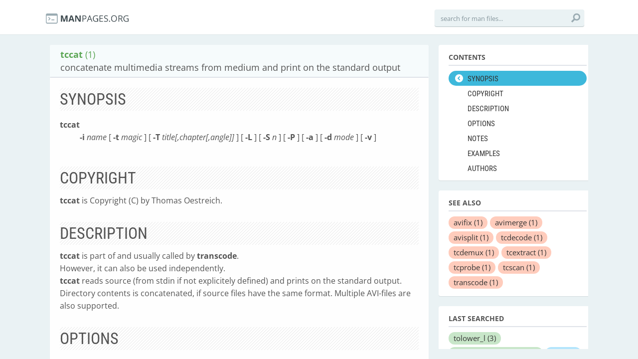

--- FILE ---
content_type: text/html; charset=utf-8
request_url: https://manpages.org/tccat
body_size: 5237
content:
<!DOCTYPE html>
<html>
<head>
  <link rel="dns-prefetch" href="//fonts.gstatic.com"/>
  <link rel="dns-prefetch" href="//fonts.googleapis.com"/>
  <link rel="dns-prefetch" href="//www.google-analytics.com"/>
  <title>man tccat (1): concatenate multimedia streams from medium and print on the standard output</title>
  <meta http-equiv="X-UA-Compatible" content="IE=edge,chrome=1">
  <meta name="description" content="man tccat (1): tccat is part of and usually called by transcode.">
  <meta name="viewport" content="width=device-width, initial-scale=1, maximum-scale=1, user-scalable=no">
  <style type="text/css">@font-face {font-family:Open Sans;font-style:italic;font-weight:300;src:url(/cf-fonts/s/open-sans/5.0.20/cyrillic-ext/300/italic.woff2);unicode-range:U+0460-052F,U+1C80-1C88,U+20B4,U+2DE0-2DFF,U+A640-A69F,U+FE2E-FE2F;font-display:swap;}@font-face {font-family:Open Sans;font-style:italic;font-weight:300;src:url(/cf-fonts/s/open-sans/5.0.20/hebrew/300/italic.woff2);unicode-range:U+0590-05FF,U+200C-2010,U+20AA,U+25CC,U+FB1D-FB4F;font-display:swap;}@font-face {font-family:Open Sans;font-style:italic;font-weight:300;src:url(/cf-fonts/s/open-sans/5.0.20/latin-ext/300/italic.woff2);unicode-range:U+0100-02AF,U+0304,U+0308,U+0329,U+1E00-1E9F,U+1EF2-1EFF,U+2020,U+20A0-20AB,U+20AD-20CF,U+2113,U+2C60-2C7F,U+A720-A7FF;font-display:swap;}@font-face {font-family:Open Sans;font-style:italic;font-weight:300;src:url(/cf-fonts/s/open-sans/5.0.20/greek/300/italic.woff2);unicode-range:U+0370-03FF;font-display:swap;}@font-face {font-family:Open Sans;font-style:italic;font-weight:300;src:url(/cf-fonts/s/open-sans/5.0.20/latin/300/italic.woff2);unicode-range:U+0000-00FF,U+0131,U+0152-0153,U+02BB-02BC,U+02C6,U+02DA,U+02DC,U+0304,U+0308,U+0329,U+2000-206F,U+2074,U+20AC,U+2122,U+2191,U+2193,U+2212,U+2215,U+FEFF,U+FFFD;font-display:swap;}@font-face {font-family:Open Sans;font-style:italic;font-weight:300;src:url(/cf-fonts/s/open-sans/5.0.20/vietnamese/300/italic.woff2);unicode-range:U+0102-0103,U+0110-0111,U+0128-0129,U+0168-0169,U+01A0-01A1,U+01AF-01B0,U+0300-0301,U+0303-0304,U+0308-0309,U+0323,U+0329,U+1EA0-1EF9,U+20AB;font-display:swap;}@font-face {font-family:Open Sans;font-style:italic;font-weight:300;src:url(/cf-fonts/s/open-sans/5.0.20/greek-ext/300/italic.woff2);unicode-range:U+1F00-1FFF;font-display:swap;}@font-face {font-family:Open Sans;font-style:italic;font-weight:300;src:url(/cf-fonts/s/open-sans/5.0.20/cyrillic/300/italic.woff2);unicode-range:U+0301,U+0400-045F,U+0490-0491,U+04B0-04B1,U+2116;font-display:swap;}@font-face {font-family:Open Sans;font-style:normal;font-weight:300;src:url(/cf-fonts/s/open-sans/5.0.20/greek-ext/300/normal.woff2);unicode-range:U+1F00-1FFF;font-display:swap;}@font-face {font-family:Open Sans;font-style:normal;font-weight:300;src:url(/cf-fonts/s/open-sans/5.0.20/greek/300/normal.woff2);unicode-range:U+0370-03FF;font-display:swap;}@font-face {font-family:Open Sans;font-style:normal;font-weight:300;src:url(/cf-fonts/s/open-sans/5.0.20/latin/300/normal.woff2);unicode-range:U+0000-00FF,U+0131,U+0152-0153,U+02BB-02BC,U+02C6,U+02DA,U+02DC,U+0304,U+0308,U+0329,U+2000-206F,U+2074,U+20AC,U+2122,U+2191,U+2193,U+2212,U+2215,U+FEFF,U+FFFD;font-display:swap;}@font-face {font-family:Open Sans;font-style:normal;font-weight:300;src:url(/cf-fonts/s/open-sans/5.0.20/cyrillic-ext/300/normal.woff2);unicode-range:U+0460-052F,U+1C80-1C88,U+20B4,U+2DE0-2DFF,U+A640-A69F,U+FE2E-FE2F;font-display:swap;}@font-face {font-family:Open Sans;font-style:normal;font-weight:300;src:url(/cf-fonts/s/open-sans/5.0.20/cyrillic/300/normal.woff2);unicode-range:U+0301,U+0400-045F,U+0490-0491,U+04B0-04B1,U+2116;font-display:swap;}@font-face {font-family:Open Sans;font-style:normal;font-weight:300;src:url(/cf-fonts/s/open-sans/5.0.20/latin-ext/300/normal.woff2);unicode-range:U+0100-02AF,U+0304,U+0308,U+0329,U+1E00-1E9F,U+1EF2-1EFF,U+2020,U+20A0-20AB,U+20AD-20CF,U+2113,U+2C60-2C7F,U+A720-A7FF;font-display:swap;}@font-face {font-family:Open Sans;font-style:normal;font-weight:300;src:url(/cf-fonts/s/open-sans/5.0.20/hebrew/300/normal.woff2);unicode-range:U+0590-05FF,U+200C-2010,U+20AA,U+25CC,U+FB1D-FB4F;font-display:swap;}@font-face {font-family:Open Sans;font-style:normal;font-weight:300;src:url(/cf-fonts/s/open-sans/5.0.20/vietnamese/300/normal.woff2);unicode-range:U+0102-0103,U+0110-0111,U+0128-0129,U+0168-0169,U+01A0-01A1,U+01AF-01B0,U+0300-0301,U+0303-0304,U+0308-0309,U+0323,U+0329,U+1EA0-1EF9,U+20AB;font-display:swap;}@font-face {font-family:Open Sans;font-style:italic;font-weight:400;src:url(/cf-fonts/s/open-sans/5.0.20/cyrillic/400/italic.woff2);unicode-range:U+0301,U+0400-045F,U+0490-0491,U+04B0-04B1,U+2116;font-display:swap;}@font-face {font-family:Open Sans;font-style:italic;font-weight:400;src:url(/cf-fonts/s/open-sans/5.0.20/greek/400/italic.woff2);unicode-range:U+0370-03FF;font-display:swap;}@font-face {font-family:Open Sans;font-style:italic;font-weight:400;src:url(/cf-fonts/s/open-sans/5.0.20/greek-ext/400/italic.woff2);unicode-range:U+1F00-1FFF;font-display:swap;}@font-face {font-family:Open Sans;font-style:italic;font-weight:400;src:url(/cf-fonts/s/open-sans/5.0.20/latin/400/italic.woff2);unicode-range:U+0000-00FF,U+0131,U+0152-0153,U+02BB-02BC,U+02C6,U+02DA,U+02DC,U+0304,U+0308,U+0329,U+2000-206F,U+2074,U+20AC,U+2122,U+2191,U+2193,U+2212,U+2215,U+FEFF,U+FFFD;font-display:swap;}@font-face {font-family:Open Sans;font-style:italic;font-weight:400;src:url(/cf-fonts/s/open-sans/5.0.20/hebrew/400/italic.woff2);unicode-range:U+0590-05FF,U+200C-2010,U+20AA,U+25CC,U+FB1D-FB4F;font-display:swap;}@font-face {font-family:Open Sans;font-style:italic;font-weight:400;src:url(/cf-fonts/s/open-sans/5.0.20/cyrillic-ext/400/italic.woff2);unicode-range:U+0460-052F,U+1C80-1C88,U+20B4,U+2DE0-2DFF,U+A640-A69F,U+FE2E-FE2F;font-display:swap;}@font-face {font-family:Open Sans;font-style:italic;font-weight:400;src:url(/cf-fonts/s/open-sans/5.0.20/vietnamese/400/italic.woff2);unicode-range:U+0102-0103,U+0110-0111,U+0128-0129,U+0168-0169,U+01A0-01A1,U+01AF-01B0,U+0300-0301,U+0303-0304,U+0308-0309,U+0323,U+0329,U+1EA0-1EF9,U+20AB;font-display:swap;}@font-face {font-family:Open Sans;font-style:italic;font-weight:400;src:url(/cf-fonts/s/open-sans/5.0.20/latin-ext/400/italic.woff2);unicode-range:U+0100-02AF,U+0304,U+0308,U+0329,U+1E00-1E9F,U+1EF2-1EFF,U+2020,U+20A0-20AB,U+20AD-20CF,U+2113,U+2C60-2C7F,U+A720-A7FF;font-display:swap;}@font-face {font-family:Open Sans;font-style:normal;font-weight:400;src:url(/cf-fonts/s/open-sans/5.0.20/latin/400/normal.woff2);unicode-range:U+0000-00FF,U+0131,U+0152-0153,U+02BB-02BC,U+02C6,U+02DA,U+02DC,U+0304,U+0308,U+0329,U+2000-206F,U+2074,U+20AC,U+2122,U+2191,U+2193,U+2212,U+2215,U+FEFF,U+FFFD;font-display:swap;}@font-face {font-family:Open Sans;font-style:normal;font-weight:400;src:url(/cf-fonts/s/open-sans/5.0.20/vietnamese/400/normal.woff2);unicode-range:U+0102-0103,U+0110-0111,U+0128-0129,U+0168-0169,U+01A0-01A1,U+01AF-01B0,U+0300-0301,U+0303-0304,U+0308-0309,U+0323,U+0329,U+1EA0-1EF9,U+20AB;font-display:swap;}@font-face {font-family:Open Sans;font-style:normal;font-weight:400;src:url(/cf-fonts/s/open-sans/5.0.20/latin-ext/400/normal.woff2);unicode-range:U+0100-02AF,U+0304,U+0308,U+0329,U+1E00-1E9F,U+1EF2-1EFF,U+2020,U+20A0-20AB,U+20AD-20CF,U+2113,U+2C60-2C7F,U+A720-A7FF;font-display:swap;}@font-face {font-family:Open Sans;font-style:normal;font-weight:400;src:url(/cf-fonts/s/open-sans/5.0.20/hebrew/400/normal.woff2);unicode-range:U+0590-05FF,U+200C-2010,U+20AA,U+25CC,U+FB1D-FB4F;font-display:swap;}@font-face {font-family:Open Sans;font-style:normal;font-weight:400;src:url(/cf-fonts/s/open-sans/5.0.20/cyrillic/400/normal.woff2);unicode-range:U+0301,U+0400-045F,U+0490-0491,U+04B0-04B1,U+2116;font-display:swap;}@font-face {font-family:Open Sans;font-style:normal;font-weight:400;src:url(/cf-fonts/s/open-sans/5.0.20/greek-ext/400/normal.woff2);unicode-range:U+1F00-1FFF;font-display:swap;}@font-face {font-family:Open Sans;font-style:normal;font-weight:400;src:url(/cf-fonts/s/open-sans/5.0.20/cyrillic-ext/400/normal.woff2);unicode-range:U+0460-052F,U+1C80-1C88,U+20B4,U+2DE0-2DFF,U+A640-A69F,U+FE2E-FE2F;font-display:swap;}@font-face {font-family:Open Sans;font-style:normal;font-weight:400;src:url(/cf-fonts/s/open-sans/5.0.20/greek/400/normal.woff2);unicode-range:U+0370-03FF;font-display:swap;}@font-face {font-family:Open Sans;font-style:italic;font-weight:600;src:url(/cf-fonts/s/open-sans/5.0.20/cyrillic-ext/600/italic.woff2);unicode-range:U+0460-052F,U+1C80-1C88,U+20B4,U+2DE0-2DFF,U+A640-A69F,U+FE2E-FE2F;font-display:swap;}@font-face {font-family:Open Sans;font-style:italic;font-weight:600;src:url(/cf-fonts/s/open-sans/5.0.20/latin-ext/600/italic.woff2);unicode-range:U+0100-02AF,U+0304,U+0308,U+0329,U+1E00-1E9F,U+1EF2-1EFF,U+2020,U+20A0-20AB,U+20AD-20CF,U+2113,U+2C60-2C7F,U+A720-A7FF;font-display:swap;}@font-face {font-family:Open Sans;font-style:italic;font-weight:600;src:url(/cf-fonts/s/open-sans/5.0.20/vietnamese/600/italic.woff2);unicode-range:U+0102-0103,U+0110-0111,U+0128-0129,U+0168-0169,U+01A0-01A1,U+01AF-01B0,U+0300-0301,U+0303-0304,U+0308-0309,U+0323,U+0329,U+1EA0-1EF9,U+20AB;font-display:swap;}@font-face {font-family:Open Sans;font-style:italic;font-weight:600;src:url(/cf-fonts/s/open-sans/5.0.20/greek-ext/600/italic.woff2);unicode-range:U+1F00-1FFF;font-display:swap;}@font-face {font-family:Open Sans;font-style:italic;font-weight:600;src:url(/cf-fonts/s/open-sans/5.0.20/latin/600/italic.woff2);unicode-range:U+0000-00FF,U+0131,U+0152-0153,U+02BB-02BC,U+02C6,U+02DA,U+02DC,U+0304,U+0308,U+0329,U+2000-206F,U+2074,U+20AC,U+2122,U+2191,U+2193,U+2212,U+2215,U+FEFF,U+FFFD;font-display:swap;}@font-face {font-family:Open Sans;font-style:italic;font-weight:600;src:url(/cf-fonts/s/open-sans/5.0.20/cyrillic/600/italic.woff2);unicode-range:U+0301,U+0400-045F,U+0490-0491,U+04B0-04B1,U+2116;font-display:swap;}@font-face {font-family:Open Sans;font-style:italic;font-weight:600;src:url(/cf-fonts/s/open-sans/5.0.20/hebrew/600/italic.woff2);unicode-range:U+0590-05FF,U+200C-2010,U+20AA,U+25CC,U+FB1D-FB4F;font-display:swap;}@font-face {font-family:Open Sans;font-style:italic;font-weight:600;src:url(/cf-fonts/s/open-sans/5.0.20/greek/600/italic.woff2);unicode-range:U+0370-03FF;font-display:swap;}@font-face {font-family:Open Sans;font-style:normal;font-weight:600;src:url(/cf-fonts/s/open-sans/5.0.20/hebrew/600/normal.woff2);unicode-range:U+0590-05FF,U+200C-2010,U+20AA,U+25CC,U+FB1D-FB4F;font-display:swap;}@font-face {font-family:Open Sans;font-style:normal;font-weight:600;src:url(/cf-fonts/s/open-sans/5.0.20/greek/600/normal.woff2);unicode-range:U+0370-03FF;font-display:swap;}@font-face {font-family:Open Sans;font-style:normal;font-weight:600;src:url(/cf-fonts/s/open-sans/5.0.20/cyrillic/600/normal.woff2);unicode-range:U+0301,U+0400-045F,U+0490-0491,U+04B0-04B1,U+2116;font-display:swap;}@font-face {font-family:Open Sans;font-style:normal;font-weight:600;src:url(/cf-fonts/s/open-sans/5.0.20/greek-ext/600/normal.woff2);unicode-range:U+1F00-1FFF;font-display:swap;}@font-face {font-family:Open Sans;font-style:normal;font-weight:600;src:url(/cf-fonts/s/open-sans/5.0.20/latin-ext/600/normal.woff2);unicode-range:U+0100-02AF,U+0304,U+0308,U+0329,U+1E00-1E9F,U+1EF2-1EFF,U+2020,U+20A0-20AB,U+20AD-20CF,U+2113,U+2C60-2C7F,U+A720-A7FF;font-display:swap;}@font-face {font-family:Open Sans;font-style:normal;font-weight:600;src:url(/cf-fonts/s/open-sans/5.0.20/cyrillic-ext/600/normal.woff2);unicode-range:U+0460-052F,U+1C80-1C88,U+20B4,U+2DE0-2DFF,U+A640-A69F,U+FE2E-FE2F;font-display:swap;}@font-face {font-family:Open Sans;font-style:normal;font-weight:600;src:url(/cf-fonts/s/open-sans/5.0.20/latin/600/normal.woff2);unicode-range:U+0000-00FF,U+0131,U+0152-0153,U+02BB-02BC,U+02C6,U+02DA,U+02DC,U+0304,U+0308,U+0329,U+2000-206F,U+2074,U+20AC,U+2122,U+2191,U+2193,U+2212,U+2215,U+FEFF,U+FFFD;font-display:swap;}@font-face {font-family:Open Sans;font-style:normal;font-weight:600;src:url(/cf-fonts/s/open-sans/5.0.20/vietnamese/600/normal.woff2);unicode-range:U+0102-0103,U+0110-0111,U+0128-0129,U+0168-0169,U+01A0-01A1,U+01AF-01B0,U+0300-0301,U+0303-0304,U+0308-0309,U+0323,U+0329,U+1EA0-1EF9,U+20AB;font-display:swap;}@font-face {font-family:Open Sans;font-style:italic;font-weight:700;src:url(/cf-fonts/s/open-sans/5.0.20/latin/700/italic.woff2);unicode-range:U+0000-00FF,U+0131,U+0152-0153,U+02BB-02BC,U+02C6,U+02DA,U+02DC,U+0304,U+0308,U+0329,U+2000-206F,U+2074,U+20AC,U+2122,U+2191,U+2193,U+2212,U+2215,U+FEFF,U+FFFD;font-display:swap;}@font-face {font-family:Open Sans;font-style:italic;font-weight:700;src:url(/cf-fonts/s/open-sans/5.0.20/cyrillic-ext/700/italic.woff2);unicode-range:U+0460-052F,U+1C80-1C88,U+20B4,U+2DE0-2DFF,U+A640-A69F,U+FE2E-FE2F;font-display:swap;}@font-face {font-family:Open Sans;font-style:italic;font-weight:700;src:url(/cf-fonts/s/open-sans/5.0.20/greek-ext/700/italic.woff2);unicode-range:U+1F00-1FFF;font-display:swap;}@font-face {font-family:Open Sans;font-style:italic;font-weight:700;src:url(/cf-fonts/s/open-sans/5.0.20/cyrillic/700/italic.woff2);unicode-range:U+0301,U+0400-045F,U+0490-0491,U+04B0-04B1,U+2116;font-display:swap;}@font-face {font-family:Open Sans;font-style:italic;font-weight:700;src:url(/cf-fonts/s/open-sans/5.0.20/hebrew/700/italic.woff2);unicode-range:U+0590-05FF,U+200C-2010,U+20AA,U+25CC,U+FB1D-FB4F;font-display:swap;}@font-face {font-family:Open Sans;font-style:italic;font-weight:700;src:url(/cf-fonts/s/open-sans/5.0.20/vietnamese/700/italic.woff2);unicode-range:U+0102-0103,U+0110-0111,U+0128-0129,U+0168-0169,U+01A0-01A1,U+01AF-01B0,U+0300-0301,U+0303-0304,U+0308-0309,U+0323,U+0329,U+1EA0-1EF9,U+20AB;font-display:swap;}@font-face {font-family:Open Sans;font-style:italic;font-weight:700;src:url(/cf-fonts/s/open-sans/5.0.20/greek/700/italic.woff2);unicode-range:U+0370-03FF;font-display:swap;}@font-face {font-family:Open Sans;font-style:italic;font-weight:700;src:url(/cf-fonts/s/open-sans/5.0.20/latin-ext/700/italic.woff2);unicode-range:U+0100-02AF,U+0304,U+0308,U+0329,U+1E00-1E9F,U+1EF2-1EFF,U+2020,U+20A0-20AB,U+20AD-20CF,U+2113,U+2C60-2C7F,U+A720-A7FF;font-display:swap;}@font-face {font-family:Open Sans;font-style:normal;font-weight:700;src:url(/cf-fonts/s/open-sans/5.0.20/cyrillic-ext/700/normal.woff2);unicode-range:U+0460-052F,U+1C80-1C88,U+20B4,U+2DE0-2DFF,U+A640-A69F,U+FE2E-FE2F;font-display:swap;}@font-face {font-family:Open Sans;font-style:normal;font-weight:700;src:url(/cf-fonts/s/open-sans/5.0.20/greek/700/normal.woff2);unicode-range:U+0370-03FF;font-display:swap;}@font-face {font-family:Open Sans;font-style:normal;font-weight:700;src:url(/cf-fonts/s/open-sans/5.0.20/hebrew/700/normal.woff2);unicode-range:U+0590-05FF,U+200C-2010,U+20AA,U+25CC,U+FB1D-FB4F;font-display:swap;}@font-face {font-family:Open Sans;font-style:normal;font-weight:700;src:url(/cf-fonts/s/open-sans/5.0.20/greek-ext/700/normal.woff2);unicode-range:U+1F00-1FFF;font-display:swap;}@font-face {font-family:Open Sans;font-style:normal;font-weight:700;src:url(/cf-fonts/s/open-sans/5.0.20/vietnamese/700/normal.woff2);unicode-range:U+0102-0103,U+0110-0111,U+0128-0129,U+0168-0169,U+01A0-01A1,U+01AF-01B0,U+0300-0301,U+0303-0304,U+0308-0309,U+0323,U+0329,U+1EA0-1EF9,U+20AB;font-display:swap;}@font-face {font-family:Open Sans;font-style:normal;font-weight:700;src:url(/cf-fonts/s/open-sans/5.0.20/latin/700/normal.woff2);unicode-range:U+0000-00FF,U+0131,U+0152-0153,U+02BB-02BC,U+02C6,U+02DA,U+02DC,U+0304,U+0308,U+0329,U+2000-206F,U+2074,U+20AC,U+2122,U+2191,U+2193,U+2212,U+2215,U+FEFF,U+FFFD;font-display:swap;}@font-face {font-family:Open Sans;font-style:normal;font-weight:700;src:url(/cf-fonts/s/open-sans/5.0.20/cyrillic/700/normal.woff2);unicode-range:U+0301,U+0400-045F,U+0490-0491,U+04B0-04B1,U+2116;font-display:swap;}@font-face {font-family:Open Sans;font-style:normal;font-weight:700;src:url(/cf-fonts/s/open-sans/5.0.20/latin-ext/700/normal.woff2);unicode-range:U+0100-02AF,U+0304,U+0308,U+0329,U+1E00-1E9F,U+1EF2-1EFF,U+2020,U+20A0-20AB,U+20AD-20CF,U+2113,U+2C60-2C7F,U+A720-A7FF;font-display:swap;}@font-face {font-family:Open Sans;font-style:italic;font-weight:800;src:url(/cf-fonts/s/open-sans/5.0.20/greek/800/italic.woff2);unicode-range:U+0370-03FF;font-display:swap;}@font-face {font-family:Open Sans;font-style:italic;font-weight:800;src:url(/cf-fonts/s/open-sans/5.0.20/latin/800/italic.woff2);unicode-range:U+0000-00FF,U+0131,U+0152-0153,U+02BB-02BC,U+02C6,U+02DA,U+02DC,U+0304,U+0308,U+0329,U+2000-206F,U+2074,U+20AC,U+2122,U+2191,U+2193,U+2212,U+2215,U+FEFF,U+FFFD;font-display:swap;}@font-face {font-family:Open Sans;font-style:italic;font-weight:800;src:url(/cf-fonts/s/open-sans/5.0.20/cyrillic-ext/800/italic.woff2);unicode-range:U+0460-052F,U+1C80-1C88,U+20B4,U+2DE0-2DFF,U+A640-A69F,U+FE2E-FE2F;font-display:swap;}@font-face {font-family:Open Sans;font-style:italic;font-weight:800;src:url(/cf-fonts/s/open-sans/5.0.20/greek-ext/800/italic.woff2);unicode-range:U+1F00-1FFF;font-display:swap;}@font-face {font-family:Open Sans;font-style:italic;font-weight:800;src:url(/cf-fonts/s/open-sans/5.0.20/vietnamese/800/italic.woff2);unicode-range:U+0102-0103,U+0110-0111,U+0128-0129,U+0168-0169,U+01A0-01A1,U+01AF-01B0,U+0300-0301,U+0303-0304,U+0308-0309,U+0323,U+0329,U+1EA0-1EF9,U+20AB;font-display:swap;}@font-face {font-family:Open Sans;font-style:italic;font-weight:800;src:url(/cf-fonts/s/open-sans/5.0.20/cyrillic/800/italic.woff2);unicode-range:U+0301,U+0400-045F,U+0490-0491,U+04B0-04B1,U+2116;font-display:swap;}@font-face {font-family:Open Sans;font-style:italic;font-weight:800;src:url(/cf-fonts/s/open-sans/5.0.20/latin-ext/800/italic.woff2);unicode-range:U+0100-02AF,U+0304,U+0308,U+0329,U+1E00-1E9F,U+1EF2-1EFF,U+2020,U+20A0-20AB,U+20AD-20CF,U+2113,U+2C60-2C7F,U+A720-A7FF;font-display:swap;}@font-face {font-family:Open Sans;font-style:italic;font-weight:800;src:url(/cf-fonts/s/open-sans/5.0.20/hebrew/800/italic.woff2);unicode-range:U+0590-05FF,U+200C-2010,U+20AA,U+25CC,U+FB1D-FB4F;font-display:swap;}@font-face {font-family:Open Sans;font-style:normal;font-weight:800;src:url(/cf-fonts/s/open-sans/5.0.20/greek-ext/800/normal.woff2);unicode-range:U+1F00-1FFF;font-display:swap;}@font-face {font-family:Open Sans;font-style:normal;font-weight:800;src:url(/cf-fonts/s/open-sans/5.0.20/hebrew/800/normal.woff2);unicode-range:U+0590-05FF,U+200C-2010,U+20AA,U+25CC,U+FB1D-FB4F;font-display:swap;}@font-face {font-family:Open Sans;font-style:normal;font-weight:800;src:url(/cf-fonts/s/open-sans/5.0.20/latin/800/normal.woff2);unicode-range:U+0000-00FF,U+0131,U+0152-0153,U+02BB-02BC,U+02C6,U+02DA,U+02DC,U+0304,U+0308,U+0329,U+2000-206F,U+2074,U+20AC,U+2122,U+2191,U+2193,U+2212,U+2215,U+FEFF,U+FFFD;font-display:swap;}@font-face {font-family:Open Sans;font-style:normal;font-weight:800;src:url(/cf-fonts/s/open-sans/5.0.20/cyrillic-ext/800/normal.woff2);unicode-range:U+0460-052F,U+1C80-1C88,U+20B4,U+2DE0-2DFF,U+A640-A69F,U+FE2E-FE2F;font-display:swap;}@font-face {font-family:Open Sans;font-style:normal;font-weight:800;src:url(/cf-fonts/s/open-sans/5.0.20/greek/800/normal.woff2);unicode-range:U+0370-03FF;font-display:swap;}@font-face {font-family:Open Sans;font-style:normal;font-weight:800;src:url(/cf-fonts/s/open-sans/5.0.20/vietnamese/800/normal.woff2);unicode-range:U+0102-0103,U+0110-0111,U+0128-0129,U+0168-0169,U+01A0-01A1,U+01AF-01B0,U+0300-0301,U+0303-0304,U+0308-0309,U+0323,U+0329,U+1EA0-1EF9,U+20AB;font-display:swap;}@font-face {font-family:Open Sans;font-style:normal;font-weight:800;src:url(/cf-fonts/s/open-sans/5.0.20/latin-ext/800/normal.woff2);unicode-range:U+0100-02AF,U+0304,U+0308,U+0329,U+1E00-1E9F,U+1EF2-1EFF,U+2020,U+20A0-20AB,U+20AD-20CF,U+2113,U+2C60-2C7F,U+A720-A7FF;font-display:swap;}@font-face {font-family:Open Sans;font-style:normal;font-weight:800;src:url(/cf-fonts/s/open-sans/5.0.20/cyrillic/800/normal.woff2);unicode-range:U+0301,U+0400-045F,U+0490-0491,U+04B0-04B1,U+2116;font-display:swap;}</style>
  <style type="text/css">@font-face {font-family:Roboto Condensed;font-style:normal;font-weight:400;src:url(/cf-fonts/s/roboto-condensed/5.0.14/cyrillic-ext/400/normal.woff2);unicode-range:U+0460-052F,U+1C80-1C88,U+20B4,U+2DE0-2DFF,U+A640-A69F,U+FE2E-FE2F;font-display:swap;}@font-face {font-family:Roboto Condensed;font-style:normal;font-weight:400;src:url(/cf-fonts/s/roboto-condensed/5.0.14/greek/400/normal.woff2);unicode-range:U+0370-03FF;font-display:swap;}@font-face {font-family:Roboto Condensed;font-style:normal;font-weight:400;src:url(/cf-fonts/s/roboto-condensed/5.0.14/greek-ext/400/normal.woff2);unicode-range:U+1F00-1FFF;font-display:swap;}@font-face {font-family:Roboto Condensed;font-style:normal;font-weight:400;src:url(/cf-fonts/s/roboto-condensed/5.0.14/latin-ext/400/normal.woff2);unicode-range:U+0100-02AF,U+0304,U+0308,U+0329,U+1E00-1E9F,U+1EF2-1EFF,U+2020,U+20A0-20AB,U+20AD-20CF,U+2113,U+2C60-2C7F,U+A720-A7FF;font-display:swap;}@font-face {font-family:Roboto Condensed;font-style:normal;font-weight:400;src:url(/cf-fonts/s/roboto-condensed/5.0.14/cyrillic/400/normal.woff2);unicode-range:U+0301,U+0400-045F,U+0490-0491,U+04B0-04B1,U+2116;font-display:swap;}@font-face {font-family:Roboto Condensed;font-style:normal;font-weight:400;src:url(/cf-fonts/s/roboto-condensed/5.0.14/latin/400/normal.woff2);unicode-range:U+0000-00FF,U+0131,U+0152-0153,U+02BB-02BC,U+02C6,U+02DA,U+02DC,U+0304,U+0308,U+0329,U+2000-206F,U+2074,U+20AC,U+2122,U+2191,U+2193,U+2212,U+2215,U+FEFF,U+FFFD;font-display:swap;}@font-face {font-family:Roboto Condensed;font-style:normal;font-weight:400;src:url(/cf-fonts/s/roboto-condensed/5.0.14/vietnamese/400/normal.woff2);unicode-range:U+0102-0103,U+0110-0111,U+0128-0129,U+0168-0169,U+01A0-01A1,U+01AF-01B0,U+0300-0301,U+0303-0304,U+0308-0309,U+0323,U+0329,U+1EA0-1EF9,U+20AB;font-display:swap;}@font-face {font-family:Roboto Condensed;font-style:normal;font-weight:700;src:url(/cf-fonts/s/roboto-condensed/5.0.14/latin-ext/700/normal.woff2);unicode-range:U+0100-02AF,U+0304,U+0308,U+0329,U+1E00-1E9F,U+1EF2-1EFF,U+2020,U+20A0-20AB,U+20AD-20CF,U+2113,U+2C60-2C7F,U+A720-A7FF;font-display:swap;}@font-face {font-family:Roboto Condensed;font-style:normal;font-weight:700;src:url(/cf-fonts/s/roboto-condensed/5.0.14/greek-ext/700/normal.woff2);unicode-range:U+1F00-1FFF;font-display:swap;}@font-face {font-family:Roboto Condensed;font-style:normal;font-weight:700;src:url(/cf-fonts/s/roboto-condensed/5.0.14/vietnamese/700/normal.woff2);unicode-range:U+0102-0103,U+0110-0111,U+0128-0129,U+0168-0169,U+01A0-01A1,U+01AF-01B0,U+0300-0301,U+0303-0304,U+0308-0309,U+0323,U+0329,U+1EA0-1EF9,U+20AB;font-display:swap;}@font-face {font-family:Roboto Condensed;font-style:normal;font-weight:700;src:url(/cf-fonts/s/roboto-condensed/5.0.14/cyrillic-ext/700/normal.woff2);unicode-range:U+0460-052F,U+1C80-1C88,U+20B4,U+2DE0-2DFF,U+A640-A69F,U+FE2E-FE2F;font-display:swap;}@font-face {font-family:Roboto Condensed;font-style:normal;font-weight:700;src:url(/cf-fonts/s/roboto-condensed/5.0.14/greek/700/normal.woff2);unicode-range:U+0370-03FF;font-display:swap;}@font-face {font-family:Roboto Condensed;font-style:normal;font-weight:700;src:url(/cf-fonts/s/roboto-condensed/5.0.14/latin/700/normal.woff2);unicode-range:U+0000-00FF,U+0131,U+0152-0153,U+02BB-02BC,U+02C6,U+02DA,U+02DC,U+0304,U+0308,U+0329,U+2000-206F,U+2074,U+20AC,U+2122,U+2191,U+2193,U+2212,U+2215,U+FEFF,U+FFFD;font-display:swap;}@font-face {font-family:Roboto Condensed;font-style:normal;font-weight:700;src:url(/cf-fonts/s/roboto-condensed/5.0.14/cyrillic/700/normal.woff2);unicode-range:U+0301,U+0400-045F,U+0490-0491,U+04B0-04B1,U+2116;font-display:swap;}</style>
  <link href='//fonts.googleapis.com/css?family=Droid+Sans+Mono' rel='stylesheet' type='text/css'>
  <link data-turbolinks-track="true" href="/assets/application-f7897fbdd67c6822d0a0ff57b3ffc02f.css" media="all" rel="stylesheet" />
  <script async="async" data-turbolinks-track="true" src="/assets/application-b47bf462822a1e5557c375def5c1aa58.js"></script>

  <!--[if IE]>
        
    <![endif]-->
<script type="text/javascript">
//<![CDATA[
      var LANG = 'en';
//]]>
</script>
  
  <meta content="authenticity_token" name="csrf-param" />
<meta content="THE6YJoCdEgylRXz8+uHZtqRH2Iq270T+KHfzTj8TWA=" name="csrf-token" />
<script>
  (function(i,s,o,g,r,a,m){i['GoogleAnalyticsObject']=r;i[r]=i[r]||function(){
  (i[r].q=i[r].q||[]).push(arguments)},i[r].l=1*new Date();a=s.createElement(o),
  m=s.getElementsByTagName(o)[0];a.async=1;a.src=g;m.parentNode.insertBefore(a,m)
  })(window,document,'script','//www.google-analytics.com/analytics.js','ga');

  ga('create', 'UA-56225390-2', 'auto');
  ga('send', 'pageview');

</script>
</head>
<body>
  <div class="header-container">
    <header class="clearfix">
      <div class="logo"><a href="/"><img src="/assets/logo-01e8ca9d4868e2e64bed82dde5c62d60.png" alt="logo"></a></div>
       <!--
        <nav>
    <ul>
        <li class="synopsis selected"><a title="synopsis" href="#synopsis">SYNOPSIS</a></li>
        <li class="copyright"><a title="copyright" href="#copyright">COPYRIGHT</a></li>
        <li class="description"><a title="description" href="#description">DESCRIPTION</a></li>
        <li class="options"><a title="options" href="#options">OPTIONS</a></li>
        <li class="notes"><a title="notes" href="#notes">NOTES</a></li>
        <li class="examples"><a title="examples" href="#examples">EXAMPLES</a></li>
        <li class="authors"><a title="authors" href="#authors">AUTHORS</a></li>
    </ul>
  </nav>
  -->
      <div class="search">
        <form accept-charset="UTF-8" action="/pagenames/autocomplete_page_name_name" method="post"><div style="display:none"><input name="utf8" type="hidden" value="&#x2713;" /><input name="authenticity_token" type="hidden" value="THE6YJoCdEgylRXz8+uHZtqRH2Iq270T+KHfzTj8TWA=" /></div>
            <input data-autocomplete="/pagenames/autocomplete_page_name_name" id="page_name_name" name="page_name[name]" placeholder="search for man files..." type="text" />
            <button type="submit" onclick="return false">
              <img src="/assets/search_-5f10690007ebc2fbfce6cf9b1f687474.svg">
            </button>
</form>      </div>
      <a class="mcat"><img src="/assets/menu-533ee2b7609b0e242c51d7f42ca18b7f.png"></a>
    </header>
  </div>
  <div id="core">
    <div class="main-wrapper">
      <link rel="stylesheet" href="//cdnjs.cloudflare.com/ajax/libs/highlight.js/8.3/styles/default.min.css">
<script src="//cdnjs.cloudflare.com/ajax/libs/highlight.js/8.3/highlight.min.js"></script>

<div class="manpages-show">


<div class="main-container">
  <main>

    <div class="article-container">
        <div class="article_table">
            <span>tccat<i>(1)</i></span>
            <span>concatenate multimedia streams from medium and print on the standard output</span>
        </div>
      <article>
        <a name="synopsis"></a><div class="section">
<h2>SYNOPSIS</h2>

<dl compact="compact">
<dt><b>tccat</b>

</dt><dd>
<b>-i</b>

<i>name</i>
[
<b>-t</b>

<i>magic</i>
] [
<b>-T</b>

<i>title[,chapter[,angle]]</i>
] [
<b>-L</b>
] [
<b>-S</b>

<i>n</i>
] [
<b>-P</b>
] [
<b>-a</b>
] [
<b>-d</b>

<i>mode</i>
] [
<b>-v</b>
]
</dd></dl>

</div>
<a name="copyright"></a><div class="section">
<h2>COPYRIGHT</h2>

<b>tccat</b> is Copyright (C) by Thomas Oestreich.
</div>
<a name="description"></a><div class="section">
<h2>DESCRIPTION</h2>

<b>tccat</b>
is part of and usually called by <b>transcode</b>.
<br/>
However, it can also be used independently.
<br/>

<b>tccat</b> reads source (from stdin if not explicitely defined) and
prints on the standard output. Directory contents is concatenated, if
source files have the same format. Multiple AVI-files are also
supported.
</div>
<a name="options"></a><div class="section">
<h2>OPTIONS</h2>

<dl compact="compact">
<dt><b>-i </b><i>name</i></dt><dd>
Specify input source.  If ommited, <i>stdin</i> is assumed.
<br/>
You can specify a file, directory, device, mountpoint or host address
as input source.  <b>tccat</b> usually handles the different types
correctly.
</dd><dt><b>-t</b> <i>magic</i></dt><dd>
Tell <b>tccat</b> about the type of input.  Currently only <b>dvd</b>
is supported - any other parameter will be ignored.
</dd><dt><b>-T </b><i>title</i>[<b>,</b><i>chapter</i>[<b>,</b><i>angle</i>]]</dt><dd>
Select DVD
<i>title</i>
and extract only a single
<i>chapter</i>
with selected viewing
<i>angle</i>.
Setting the argument
<i>chapter</i>
to <b>-1</b> means to process all available chapters on the DVD.
<br/>
If this option is given, the input type of <b>dvd</b> will also be
assumed (see option <b>-t</b>).
</dd><dt><b>-L</b></dt><dd>
This option tells <b>tccat</b> to loop through all chapters starting at
the one given with the option <b>-T</b>.
</dd><dt><b>-S</b> <i>n</i></dt><dd>
Seek to program stream (VOB) offset <i>n</i>x2kB before starting output.
</dd><dt><b>-P</b></dt><dd>
Stream full DVD title specified by -T.
</dd><dt><b>-a</b></dt><dd>
Use this option to dump an AVI-file/socket audio stream. The default
is to extract and concatenate AVI-file video stream.
</dd><dt><b>-d</b> <i>level</i></dt><dd>
With this option you can specify a bitmask to enable different levels
of verbosity (if supported).  You can combine several levels by adding the
corresponding values:
<p>
QUIET         0
</p><p>
INFO          1
</p><p>
DEBUG         2
</p><p>
STATS         4
</p><p>
WATCH         8
</p><p>
FLIST        16
</p><p>
VIDCORE      32
</p><p>
SYNC         64
</p><p>
COUNTER     128
</p><p>
PRIVATE     256
</p></dd><dt><b>-v</b></dt><dd>
Print version information and exit.
</dd></dl>

</div>
<a name="notes"></a><div class="section">
<h2>NOTES</h2>

<b>tccat</b> is a front end for streaming various source types and is used in <b>transcode</b>'s import modules.
</div>
<a name="examples"></a><div class="section">
<h2>EXAMPLES</h2>
The command
<p>

<b>tccat -i /dev/dvd -T 1,-1 | mplayer -</b>

</p><p>
reads all chapters belonging to title <i>1</i> of a DVD (assuming that
/dev/dvd/ is a symbolic link to a real DVD device) and pipes a
MPEG program stream into player.
</p></div>
<a name="authors"></a><div class="section">
<h2>AUTHORS</h2>

<b>tccat</b>
was written by Thomas Oestreich
<br/>
&lt;<a href="/cdn-cgi/l/email-protection" class="__cf_email__" data-cfemail="107f63646275797378506478757f6279753e60786963797b3e657e793d777f756464797e77757e3e7475">[email&#160;protected]</a>&gt; with contributions from
many others.  See AUTHORS for details.
</div>

      </article>
    </div>


  </main>
</div>
<div class="nav-container">
<div class="nav">
<div class="inner">
  <nav class="box">
    <h4>CONTENTS</h4>
    <ul>
        <li class="synopsis selected"><a title="synopsis" href="#synopsis">SYNOPSIS</a></li>
        <li class="copyright"><a title="copyright" href="#copyright">COPYRIGHT</a></li>
        <li class="description"><a title="description" href="#description">DESCRIPTION</a></li>
        <li class="options"><a title="options" href="#options">OPTIONS</a></li>
        <li class="notes"><a title="notes" href="#notes">NOTES</a></li>
        <li class="examples"><a title="examples" href="#examples">EXAMPLES</a></li>
        <li class="authors"><a title="authors" href="#authors">AUTHORS</a></li>
    </ul>
  </nav>

  

<!--
    <div class="ads">
      <script async src="//pagead2.googlesyndication.com/pagead/js/adsbygoogle.js"></script>
      <ins class="adsbygoogle"
           style="display:inline-block;width:300px;height:250px"
           data-ad-client="ca-pub-2811344342425918"
           data-ad-slot="5277441578"></ins>
      <script>
          (adsbygoogle = window.adsbygoogle || []).push({});
      </script>
    </div>
-->
    <div class="box see-also">
      <h4>SEE ALSO</h4>
      <ul class="clearfix">
            <li><a href="https://manpages.org/avifix/1" class="c1">avifix <span>(1)</span></a></li>
            <li><a href="https://manpages.org/avimerge/1" class="c1">avimerge <span>(1)</span></a></li>
            <li><a href="https://manpages.org/avisplit/1" class="c1">avisplit <span>(1)</span></a></li>
            <li><a href="https://manpages.org/tcdecode/1" class="c1">tcdecode <span>(1)</span></a></li>
            <li><a href="https://manpages.org/tcdemux/1" class="c1">tcdemux <span>(1)</span></a></li>
            <li><a href="https://manpages.org/tcextract/1" class="c1">tcextract <span>(1)</span></a></li>
            <li><a href="https://manpages.org/tcprobe/1" class="c1">tcprobe <span>(1)</span></a></li>
            <li><a href="https://manpages.org/tcscan/1" class="c1">tcscan <span>(1)</span></a></li>
            <li><a href="https://manpages.org/transcode/1" class="c1">transcode <span>(1)</span></a></li>
      </ul>
    </div>

        <div class="box last-searched">
          <h4>LAST SEARCHED</h4>
          <ul class="clearfix">
                <li><a href="https://fr.manpages.org/tolower_l/3" class="c3">tolower_l <span>(3)</span></a></li>
                <li><a href="https://manpages.org/moosexgetoptgld/3" class="c3">MooseX::Getopt::GLD <span>(3)</span></a></li>
                <li><a href="https://ja.manpages.org/bind/2" class="c2">bind <span>(2)</span></a></li>
                <li><a href="https://ja.manpages.org/grep" class="c1">grep <span>(1)</span></a></li>
                <li><a href="https://manpages.org/al_load_font" class="c1">al_load_font <span>(1)</span></a></li>
                <li><a href="https://it.manpages.org/nm" class="c1">nm <span>(1)</span></a></li>
                <li><a href="https://ja.manpages.org/xungrabpointer/3" class="c3">XUngrabPointer <span>(3)</span></a></li>
                <li><a href="https://ja.manpages.org/beforelight" class="c1">beforelight <span>(1)</span></a></li>
                <li><a href="https://manpages.org/cursesinitpair/3" class="c3">Curses::initPair <span>(3)</span></a></li>
                <li><a href="https://it.manpages.org/newusers/8" class="c8">newusers <span>(8)</span></a></li>
                <li><a href="https://fr.manpages.org/wcsnlen/3" class="c3">wcsnlen <span>(3)</span></a></li>
          </ul>
        </div>
</div>
  </div>
  </div>

</div>
<script data-cfasync="false" src="/cdn-cgi/scripts/5c5dd728/cloudflare-static/email-decode.min.js"></script><script>
$(document).ready(function() {
    $('pre, code').each(function(i, block) {
    hljs.highlightBlock(block);
    });
});
</script>

    </div>
  </div>
  <div class="overlay"></div>
  <div class="overlay_"></div>
<script defer src="https://static.cloudflareinsights.com/beacon.min.js/vcd15cbe7772f49c399c6a5babf22c1241717689176015" integrity="sha512-ZpsOmlRQV6y907TI0dKBHq9Md29nnaEIPlkf84rnaERnq6zvWvPUqr2ft8M1aS28oN72PdrCzSjY4U6VaAw1EQ==" data-cf-beacon='{"version":"2024.11.0","token":"f483da51b79a4b30995a2fecefc1dbe9","r":1,"server_timing":{"name":{"cfCacheStatus":true,"cfEdge":true,"cfExtPri":true,"cfL4":true,"cfOrigin":true,"cfSpeedBrain":true},"location_startswith":null}}' crossorigin="anonymous"></script>
</body>
</html>


--- FILE ---
content_type: text/css
request_url: https://manpages.org/assets/application-f7897fbdd67c6822d0a0ff57b3ffc02f.css
body_size: 7575
content:
/*! normalize.css v1.1.3 | MIT License | git.io/normalize */article,aside,details,figcaption,figure,footer,header,hgroup,main,nav,section,summary{display:block}audio,canvas,video{display:inline-block;*display:inline;*zoom:1}audio:not([controls]){display:none;height:0}[hidden]{display:none}html{font-size:100%;-ms-text-size-adjust:100%;-webkit-text-size-adjust:100%}html,button,input,select,textarea{font-family:sans-serif}body{margin:0}a:focus{outline:thin dotted}a:active,a:hover{outline:0}h1{font-size:2em;margin:0.67em 0}h2{font-size:1.5em;margin:0.83em 0}h3{font-size:1.17em;margin:1em 0}h4{font-size:1em;margin:1.33em 0}h5{font-size:0.83em;margin:1.67em 0}h6{font-size:0.67em;margin:2.33em 0}abbr[title]{border-bottom:1px dotted}b,strong{font-weight:bold}blockquote{margin:1em 40px}dfn{font-style:italic}hr{-moz-box-sizing:content-box;box-sizing:content-box;height:0}mark{background:#ff0;color:#000}p,pre{margin:1em 0}code,kbd,pre,samp{font-family:"Droid Sans Mono", monospace, serif;font-size:1em}pre{white-space:pre;white-space:pre-wrap;word-wrap:break-word}q{quotes:none}q:before,q:after{content:'';content:none}small{font-size:80%}sub,sup{font-size:75%;line-height:0;position:relative;vertical-align:baseline}sup{top:-0.5em}sub{bottom:-0.25em}dl,menu,ol,ul{margin:1em 0}dd{margin:0 0 0 40px}menu,ol,ul{padding:0 0 0 40px}nav ul,nav ol{list-style:none;list-style-image:none}img{border:0;-ms-interpolation-mode:bicubic}svg:not(:root){overflow:hidden}figure{margin:0}form{margin:0}fieldset{border:1px solid #c0c0c0;margin:0 2px;padding:0.35em 0.625em 0.75em}legend{border:0;padding:0;white-space:normal;*margin-left:-7px}button,input,select,textarea{font-size:100%;margin:0;vertical-align:baseline;*vertical-align:middle}button,input{line-height:normal}button,select{text-transform:none}button,html input[type="button"],input[type="reset"],input[type="submit"]{-webkit-appearance:button;cursor:pointer;*overflow:visible}button[disabled],html input[disabled]{cursor:default}input[type="checkbox"],input[type="radio"]{box-sizing:border-box;padding:0;*height:13px;*width:13px}input[type="search"]{-webkit-appearance:textfield;-moz-box-sizing:content-box;-webkit-box-sizing:content-box;box-sizing:content-box}input[type="search"]::-webkit-search-cancel-button,input[type="search"]::-webkit-search-decoration{-webkit-appearance:none}button::-moz-focus-inner,input::-moz-focus-inner{border:0;padding:0}textarea{overflow:auto;vertical-align:top}table{border-collapse:collapse;border-spacing:0}/*!
 * jQuery UI CSS Framework 1.11.2
 * http://jqueryui.com
 *
 * Copyright 2014 jQuery Foundation and other contributors
 * Released under the MIT license.
 * http://jquery.org/license
 *
 * http://api.jqueryui.com/category/theming/
 *
 * To view and modify this theme, visit http://jqueryui.com/themeroller/
 */.ui-widget{font-family:Verdana,Arial,sans-serif;font-size:1.1em}.ui-widget .ui-widget{font-size:1em}.ui-widget input,.ui-widget select,.ui-widget textarea,.ui-widget button{font-family:Verdana,Arial,sans-serif;font-size:1em}.ui-widget-content{border:1px solid #aaa;background:#fff url(/assets/jquery-ui/ui-bg_flat_75_ffffff_40x100-790304bde39b9be3d012e5fb868f68bc.png) 50% 50% repeat-x;color:#222}.ui-widget-content a{color:#222}.ui-widget-header{border:1px solid #aaa;background:#ccc url(/assets/jquery-ui/ui-bg_highlight-soft_75_cccccc_1x100-60a7798995f48c395dcf21a28f333cbb.png) 50% 50% repeat-x;color:#222;font-weight:bold}.ui-widget-header a{color:#222}.ui-state-default,.ui-widget-content .ui-state-default,.ui-widget-header .ui-state-default{border:1px solid #d3d3d3;background:#e6e6e6 url(/assets/jquery-ui/ui-bg_glass_75_e6e6e6_1x400-31b3d15ae19d4e664da461e1fd093497.png) 50% 50% repeat-x;font-weight:normal;color:#555}.ui-state-default a,.ui-state-default a:link,.ui-state-default a:visited{color:#555;text-decoration:none}.ui-state-hover,.ui-widget-content .ui-state-hover,.ui-widget-header .ui-state-hover,.ui-state-focus,.ui-widget-content .ui-state-focus,.ui-widget-header .ui-state-focus{border:1px solid #999;background:#dadada url(/assets/jquery-ui/ui-bg_glass_75_dadada_1x400-e206118f46991497899151a8380b6d90.png) 50% 50% repeat-x;font-weight:normal;color:#212121}.ui-state-hover a,.ui-state-hover a:hover,.ui-state-hover a:link,.ui-state-hover a:visited,.ui-state-focus a,.ui-state-focus a:hover,.ui-state-focus a:link,.ui-state-focus a:visited{color:#212121;text-decoration:none}.ui-state-active,.ui-widget-content .ui-state-active,.ui-widget-header .ui-state-active{border:1px solid #aaa;background:#fff url(/assets/jquery-ui/ui-bg_glass_65_ffffff_1x400-2bb39caf46cfca4bf47c1caf2db00e18.png) 50% 50% repeat-x;font-weight:normal;color:#212121}.ui-state-active a,.ui-state-active a:link,.ui-state-active a:visited{color:#212121;text-decoration:none}.ui-state-highlight,.ui-widget-content .ui-state-highlight,.ui-widget-header .ui-state-highlight{border:1px solid #fcefa1;background:#fbf9ee url(/assets/jquery-ui/ui-bg_glass_55_fbf9ee_1x400-85ed4e45ef69145a519802ce29422fc2.png) 50% 50% repeat-x;color:#363636}.ui-state-highlight a,.ui-widget-content .ui-state-highlight a,.ui-widget-header .ui-state-highlight a{color:#363636}.ui-state-error,.ui-widget-content .ui-state-error,.ui-widget-header .ui-state-error{border:1px solid #cd0a0a;background:#fef1ec url(/assets/jquery-ui/ui-bg_glass_95_fef1ec_1x400-e669a9be114f955129a9516697230d93.png) 50% 50% repeat-x;color:#cd0a0a}.ui-state-error a,.ui-widget-content .ui-state-error a,.ui-widget-header .ui-state-error a{color:#cd0a0a}.ui-state-error-text,.ui-widget-content .ui-state-error-text,.ui-widget-header .ui-state-error-text{color:#cd0a0a}.ui-priority-primary,.ui-widget-content .ui-priority-primary,.ui-widget-header .ui-priority-primary{font-weight:bold}.ui-priority-secondary,.ui-widget-content .ui-priority-secondary,.ui-widget-header .ui-priority-secondary{opacity:.7;filter:Alpha(Opacity=70);font-weight:normal}.ui-state-disabled,.ui-widget-content .ui-state-disabled,.ui-widget-header .ui-state-disabled{opacity:.35;filter:Alpha(Opacity=35);background-image:none}.ui-state-disabled .ui-icon{filter:Alpha(Opacity=35)}.ui-icon{width:16px;height:16px}.ui-icon,.ui-widget-content .ui-icon{background-image:url(/assets/jquery-ui/ui-icons_222222_256x240-9f909497bbe0602c891d66b6e3b38a6a.png)}.ui-widget-header .ui-icon{background-image:url(/assets/jquery-ui/ui-icons_222222_256x240-9f909497bbe0602c891d66b6e3b38a6a.png)}.ui-state-default .ui-icon{background-image:url(/assets/jquery-ui/ui-icons_888888_256x240-9e50de525f58f4f46fa2913920749afb.png)}.ui-state-hover .ui-icon,.ui-state-focus .ui-icon{background-image:url(/assets/jquery-ui/ui-icons_454545_256x240-44797db7700d80b8dab89b8f6dfd6a6e.png)}.ui-state-active .ui-icon{background-image:url(/assets/jquery-ui/ui-icons_454545_256x240-44797db7700d80b8dab89b8f6dfd6a6e.png)}.ui-state-highlight .ui-icon{background-image:url(/assets/jquery-ui/ui-icons_2e83ff_256x240-f27ad47771cba8d6838526976e95bb79.png)}.ui-state-error .ui-icon,.ui-state-error-text .ui-icon{background-image:url(/assets/jquery-ui/ui-icons_cd0a0a_256x240-f2e657d0a1749ad986bf4b5893ea6ef8.png)}.ui-icon-blank{background-position:16px 16px}.ui-icon-carat-1-n{background-position:0 0}.ui-icon-carat-1-ne{background-position:-16px 0}.ui-icon-carat-1-e{background-position:-32px 0}.ui-icon-carat-1-se{background-position:-48px 0}.ui-icon-carat-1-s{background-position:-64px 0}.ui-icon-carat-1-sw{background-position:-80px 0}.ui-icon-carat-1-w{background-position:-96px 0}.ui-icon-carat-1-nw{background-position:-112px 0}.ui-icon-carat-2-n-s{background-position:-128px 0}.ui-icon-carat-2-e-w{background-position:-144px 0}.ui-icon-triangle-1-n{background-position:0 -16px}.ui-icon-triangle-1-ne{background-position:-16px -16px}.ui-icon-triangle-1-e{background-position:-32px -16px}.ui-icon-triangle-1-se{background-position:-48px -16px}.ui-icon-triangle-1-s{background-position:-64px -16px}.ui-icon-triangle-1-sw{background-position:-80px -16px}.ui-icon-triangle-1-w{background-position:-96px -16px}.ui-icon-triangle-1-nw{background-position:-112px -16px}.ui-icon-triangle-2-n-s{background-position:-128px -16px}.ui-icon-triangle-2-e-w{background-position:-144px -16px}.ui-icon-arrow-1-n{background-position:0 -32px}.ui-icon-arrow-1-ne{background-position:-16px -32px}.ui-icon-arrow-1-e{background-position:-32px -32px}.ui-icon-arrow-1-se{background-position:-48px -32px}.ui-icon-arrow-1-s{background-position:-64px -32px}.ui-icon-arrow-1-sw{background-position:-80px -32px}.ui-icon-arrow-1-w{background-position:-96px -32px}.ui-icon-arrow-1-nw{background-position:-112px -32px}.ui-icon-arrow-2-n-s{background-position:-128px -32px}.ui-icon-arrow-2-ne-sw{background-position:-144px -32px}.ui-icon-arrow-2-e-w{background-position:-160px -32px}.ui-icon-arrow-2-se-nw{background-position:-176px -32px}.ui-icon-arrowstop-1-n{background-position:-192px -32px}.ui-icon-arrowstop-1-e{background-position:-208px -32px}.ui-icon-arrowstop-1-s{background-position:-224px -32px}.ui-icon-arrowstop-1-w{background-position:-240px -32px}.ui-icon-arrowthick-1-n{background-position:0 -48px}.ui-icon-arrowthick-1-ne{background-position:-16px -48px}.ui-icon-arrowthick-1-e{background-position:-32px -48px}.ui-icon-arrowthick-1-se{background-position:-48px -48px}.ui-icon-arrowthick-1-s{background-position:-64px -48px}.ui-icon-arrowthick-1-sw{background-position:-80px -48px}.ui-icon-arrowthick-1-w{background-position:-96px -48px}.ui-icon-arrowthick-1-nw{background-position:-112px -48px}.ui-icon-arrowthick-2-n-s{background-position:-128px -48px}.ui-icon-arrowthick-2-ne-sw{background-position:-144px -48px}.ui-icon-arrowthick-2-e-w{background-position:-160px -48px}.ui-icon-arrowthick-2-se-nw{background-position:-176px -48px}.ui-icon-arrowthickstop-1-n{background-position:-192px -48px}.ui-icon-arrowthickstop-1-e{background-position:-208px -48px}.ui-icon-arrowthickstop-1-s{background-position:-224px -48px}.ui-icon-arrowthickstop-1-w{background-position:-240px -48px}.ui-icon-arrowreturnthick-1-w{background-position:0 -64px}.ui-icon-arrowreturnthick-1-n{background-position:-16px -64px}.ui-icon-arrowreturnthick-1-e{background-position:-32px -64px}.ui-icon-arrowreturnthick-1-s{background-position:-48px -64px}.ui-icon-arrowreturn-1-w{background-position:-64px -64px}.ui-icon-arrowreturn-1-n{background-position:-80px -64px}.ui-icon-arrowreturn-1-e{background-position:-96px -64px}.ui-icon-arrowreturn-1-s{background-position:-112px -64px}.ui-icon-arrowrefresh-1-w{background-position:-128px -64px}.ui-icon-arrowrefresh-1-n{background-position:-144px -64px}.ui-icon-arrowrefresh-1-e{background-position:-160px -64px}.ui-icon-arrowrefresh-1-s{background-position:-176px -64px}.ui-icon-arrow-4{background-position:0 -80px}.ui-icon-arrow-4-diag{background-position:-16px -80px}.ui-icon-extlink{background-position:-32px -80px}.ui-icon-newwin{background-position:-48px -80px}.ui-icon-refresh{background-position:-64px -80px}.ui-icon-shuffle{background-position:-80px -80px}.ui-icon-transfer-e-w{background-position:-96px -80px}.ui-icon-transferthick-e-w{background-position:-112px -80px}.ui-icon-folder-collapsed{background-position:0 -96px}.ui-icon-folder-open{background-position:-16px -96px}.ui-icon-document{background-position:-32px -96px}.ui-icon-document-b{background-position:-48px -96px}.ui-icon-note{background-position:-64px -96px}.ui-icon-mail-closed{background-position:-80px -96px}.ui-icon-mail-open{background-position:-96px -96px}.ui-icon-suitcase{background-position:-112px -96px}.ui-icon-comment{background-position:-128px -96px}.ui-icon-person{background-position:-144px -96px}.ui-icon-print{background-position:-160px -96px}.ui-icon-trash{background-position:-176px -96px}.ui-icon-locked{background-position:-192px -96px}.ui-icon-unlocked{background-position:-208px -96px}.ui-icon-bookmark{background-position:-224px -96px}.ui-icon-tag{background-position:-240px -96px}.ui-icon-home{background-position:0 -112px}.ui-icon-flag{background-position:-16px -112px}.ui-icon-calendar{background-position:-32px -112px}.ui-icon-cart{background-position:-48px -112px}.ui-icon-pencil{background-position:-64px -112px}.ui-icon-clock{background-position:-80px -112px}.ui-icon-disk{background-position:-96px -112px}.ui-icon-calculator{background-position:-112px -112px}.ui-icon-zoomin{background-position:-128px -112px}.ui-icon-zoomout{background-position:-144px -112px}.ui-icon-search{background-position:-160px -112px}.ui-icon-wrench{background-position:-176px -112px}.ui-icon-gear{background-position:-192px -112px}.ui-icon-heart{background-position:-208px -112px}.ui-icon-star{background-position:-224px -112px}.ui-icon-link{background-position:-240px -112px}.ui-icon-cancel{background-position:0 -128px}.ui-icon-plus{background-position:-16px -128px}.ui-icon-plusthick{background-position:-32px -128px}.ui-icon-minus{background-position:-48px -128px}.ui-icon-minusthick{background-position:-64px -128px}.ui-icon-close{background-position:-80px -128px}.ui-icon-closethick{background-position:-96px -128px}.ui-icon-key{background-position:-112px -128px}.ui-icon-lightbulb{background-position:-128px -128px}.ui-icon-scissors{background-position:-144px -128px}.ui-icon-clipboard{background-position:-160px -128px}.ui-icon-copy{background-position:-176px -128px}.ui-icon-contact{background-position:-192px -128px}.ui-icon-image{background-position:-208px -128px}.ui-icon-video{background-position:-224px -128px}.ui-icon-script{background-position:-240px -128px}.ui-icon-alert{background-position:0 -144px}.ui-icon-info{background-position:-16px -144px}.ui-icon-notice{background-position:-32px -144px}.ui-icon-help{background-position:-48px -144px}.ui-icon-check{background-position:-64px -144px}.ui-icon-bullet{background-position:-80px -144px}.ui-icon-radio-on{background-position:-96px -144px}.ui-icon-radio-off{background-position:-112px -144px}.ui-icon-pin-w{background-position:-128px -144px}.ui-icon-pin-s{background-position:-144px -144px}.ui-icon-play{background-position:0 -160px}.ui-icon-pause{background-position:-16px -160px}.ui-icon-seek-next{background-position:-32px -160px}.ui-icon-seek-prev{background-position:-48px -160px}.ui-icon-seek-end{background-position:-64px -160px}.ui-icon-seek-start{background-position:-80px -160px}.ui-icon-seek-first{background-position:-80px -160px}.ui-icon-stop{background-position:-96px -160px}.ui-icon-eject{background-position:-112px -160px}.ui-icon-volume-off{background-position:-128px -160px}.ui-icon-volume-on{background-position:-144px -160px}.ui-icon-power{background-position:0 -176px}.ui-icon-signal-diag{background-position:-16px -176px}.ui-icon-signal{background-position:-32px -176px}.ui-icon-battery-0{background-position:-48px -176px}.ui-icon-battery-1{background-position:-64px -176px}.ui-icon-battery-2{background-position:-80px -176px}.ui-icon-battery-3{background-position:-96px -176px}.ui-icon-circle-plus{background-position:0 -192px}.ui-icon-circle-minus{background-position:-16px -192px}.ui-icon-circle-close{background-position:-32px -192px}.ui-icon-circle-triangle-e{background-position:-48px -192px}.ui-icon-circle-triangle-s{background-position:-64px -192px}.ui-icon-circle-triangle-w{background-position:-80px -192px}.ui-icon-circle-triangle-n{background-position:-96px -192px}.ui-icon-circle-arrow-e{background-position:-112px -192px}.ui-icon-circle-arrow-s{background-position:-128px -192px}.ui-icon-circle-arrow-w{background-position:-144px -192px}.ui-icon-circle-arrow-n{background-position:-160px -192px}.ui-icon-circle-zoomin{background-position:-176px -192px}.ui-icon-circle-zoomout{background-position:-192px -192px}.ui-icon-circle-check{background-position:-208px -192px}.ui-icon-circlesmall-plus{background-position:0 -208px}.ui-icon-circlesmall-minus{background-position:-16px -208px}.ui-icon-circlesmall-close{background-position:-32px -208px}.ui-icon-squaresmall-plus{background-position:-48px -208px}.ui-icon-squaresmall-minus{background-position:-64px -208px}.ui-icon-squaresmall-close{background-position:-80px -208px}.ui-icon-grip-dotted-vertical{background-position:0 -224px}.ui-icon-grip-dotted-horizontal{background-position:-16px -224px}.ui-icon-grip-solid-vertical{background-position:-32px -224px}.ui-icon-grip-solid-horizontal{background-position:-48px -224px}.ui-icon-gripsmall-diagonal-se{background-position:-64px -224px}.ui-icon-grip-diagonal-se{background-position:-80px -224px}.ui-corner-all,.ui-corner-top,.ui-corner-left,.ui-corner-tl{border-top-left-radius:4px}.ui-corner-all,.ui-corner-top,.ui-corner-right,.ui-corner-tr{border-top-right-radius:4px}.ui-corner-all,.ui-corner-bottom,.ui-corner-left,.ui-corner-bl{border-bottom-left-radius:4px}.ui-corner-all,.ui-corner-bottom,.ui-corner-right,.ui-corner-br{border-bottom-right-radius:4px}.ui-widget-overlay{background:#aaa url(/assets/jquery-ui/ui-bg_flat_0_aaaaaa_40x100-db2d63518aa9eb0032cf8abbd70fc4e2.png) 50% 50% repeat-x;opacity:0.3;filter:Alpha(Opacity=30)}.ui-widget-shadow{margin:-8px 0 0 -8px;padding:8px;background:#aaa url(/assets/jquery-ui/ui-bg_flat_0_aaaaaa_40x100-db2d63518aa9eb0032cf8abbd70fc4e2.png) 50% 50% repeat-x;opacity:0.3;filter:Alpha(Opacity=30);border-radius:8px}/*!
 * jQuery UI CSS Framework 1.11.2
 * http://jqueryui.com
 *
 * Copyright 2014 jQuery Foundation and other contributors
 * Released under the MIT license.
 * http://jquery.org/license
 *
 * http://api.jqueryui.com/category/theming/
 */.ui-helper-hidden{display:none}.ui-helper-hidden-accessible{border:0;clip:rect(0 0 0 0);height:1px;margin:-1px;overflow:hidden;padding:0;position:absolute;width:1px}.ui-helper-reset{margin:0;padding:0;border:0;outline:0;line-height:1.3;text-decoration:none;font-size:100%;list-style:none}.ui-helper-clearfix:before,.ui-helper-clearfix:after{content:"";display:table;border-collapse:collapse}.ui-helper-clearfix:after{clear:both}.ui-helper-clearfix{min-height:0}.ui-helper-zfix{width:100%;height:100%;top:0;left:0;position:absolute;opacity:0;filter:Alpha(Opacity=0)}.ui-front{z-index:100}.ui-state-disabled{cursor:default !important}.ui-icon{display:block;text-indent:-99999px;overflow:hidden;background-repeat:no-repeat}.ui-widget-overlay{position:fixed;top:0;left:0;width:100%;height:100%}/*!
 * jQuery UI Menu 1.11.2
 * http://jqueryui.com
 *
 * Copyright 2014 jQuery Foundation and other contributors
 * Released under the MIT license.
 * http://jquery.org/license
 *
 * http://api.jqueryui.com/menu/#theming
 */.ui-menu{list-style:none;padding:0;margin:0;display:block;outline:none}.ui-menu .ui-menu{position:absolute}.ui-menu .ui-menu-item{position:relative;margin:0;padding:3px 1em 3px .4em;cursor:pointer;min-height:0;list-style-image:url("[data-uri]")}.ui-menu .ui-menu-divider{margin:5px 0;height:0;font-size:0;line-height:0;border-width:1px 0 0 0}.ui-menu .ui-state-focus,.ui-menu .ui-state-active{margin:-1px}.ui-menu-icons{position:relative}.ui-menu-icons .ui-menu-item{padding-left:2em}.ui-menu .ui-icon{position:absolute;top:0;bottom:0;left:.2em;margin:auto 0}.ui-menu .ui-menu-icon{left:auto;right:0}/*!
 * jQuery UI Autocomplete 1.11.2
 * http://jqueryui.com
 *
 * Copyright 2014 jQuery Foundation and other contributors
 * Released under the MIT license.
 * http://jquery.org/license
 *
 * http://api.jqueryui.com/autocomplete/#theming
 */.ui-autocomplete{position:absolute;top:0;left:0;cursor:default}/*! HTML5 Boilerplate v4.3.0 | MIT License | http://h5bp.com/ */html,button,input,select,textarea{color:#222}html{font-size:1em;line-height:1.4}::-moz-selection{background:#b3d4fc;text-shadow:none}::selection{background:#b3d4fc;text-shadow:none}hr{display:block;height:1px;border:0;border-top:1px solid #ccc;margin:1em 0;padding:0}audio,canvas,img,video{vertical-align:middle}fieldset{border:0;margin:0;padding:0}textarea{resize:vertical}.browsehappy{margin:0.2em 0;background:#ccc;color:#000;padding:0.2em 0}ul,ol{list-style:none;margin:0;padding:0}a{text-decoration:none;color:#333}*{margin:0;padding:0;outline:none}*,*:before,*:after{-webkit-box-sizing:border-box;-moz-box-sizing:border-box;box-sizing:border-box}h1,h2,h3,h4,h5,h6{margin-top:0;font-family:'Roboto Condensed', sans-serif;font-weight:bold}html,body,#core,.main-wrapper{height:100%}body{font-family:'Open Sans', Helvetica, Helvetica Neue, Arial;background-color:#eaf2f4;font-size:14px;line-height:1.42857143;color:#000;padding-top:53px;overflow:hidden}#core{overflow-y:scroll}strong,b{font-family:'Open Sans';font-weight:bold}.main-wrapper:before,.main-wrapper:after{content:" ";display:table}.main-wrapper:after{clear:both}.main-wrapper{*zoom:1}.clearfix:before,.clearfix:after{content:" ";display:table}.clearfix:after{clear:both}.clearfix{*zoom:1}article .type_1:before,article .type_1:after{content:" ";display:table}article .type_1:after{clear:both}article .type_1{*zoom:1}.header-container{background-color:#FFFFFF;border-bottom:1px solid #DCE5E7;height:54px;width:100%;position:fixed;top:0;z-index:101}header .logo{margin-top:17px;float:left;margin-left:20px}header .logo a{display:block;width:27px;overflow:hidden}header .logo a img{vertical-align:top;height:21px}header .search{width:200px;float:left;position:relative;margin-left:30px;margin-top:10px}header .search input[type=text]{width:100%;float:right;height:34px;padding:0 40px 0 12px;font-family:"Open Sans";color:#000;border:none;background-color:#eaf2f4;border-radius:4px;box-shadow:0 1px 1px rgba(6,47,55,0.3);text-transform:lowercase !important}header .search.active input[type=text]{border-top:1px solid #f1f1f1;border-radius:4px 4px 0 0}header .search input[type=text]:focus{background-color:#fff}::-webkit-input-placeholder{color:#86969d;font-size:13px}:-moz-placeholder{color:#86969d;font-size:13px}::-moz-placeholder{color:#86969d;font-size:13px}:-ms-input-placeholder{color:#86969d;font-size:13px}header .search button{width:18px;text-indent:-9999em;border:none;position:absolute;height:18px;right:6px;background:none;top:9px}header .search button img{max-width:100%;width:100%;display:block}header .social{float:right;margin-top:26px}header .social a img{-webkit-transition:all 0.3s ease-out;transition:all 0.3s ease-out;opacity:0.3}header .social a:hover img{opacity:1}header .social a{display:inline-block;margin-left:5px}header .social a.tw img{display:block;max-height:100%;height:100%;width:auto}header .social a.tw{width:20px;height:19px}header .social a.fb img{display:block;max-width:100%;width:100%;height:auto}header .social a.fb{width:20px}.nav-container nav{box-shadow:none}.nav-container nav ul li a{font-family:'Roboto Condensed';height:30px;line-height:32px;display:block;padding-left:38px;padding-right:10px;font-size:15px;white-space:nowrap;overflow:hidden;text-overflow:ellipsis}.man-category nav ul li a:before{position:absolute;left:0;top:0;width:2px;height:30px;content:" "}.man-category nav ul li a{border-bottom:1px solid #f9f9f9;position:relative}.man-category nav ul li.selected:nth-child(1) a{background:#ffccbc url(/assets/selected-dc95cdc7ff7170ec0b73f24cae2ba3f2.png) no-repeat 5% 50%}.man-category nav ul li.selected:nth-child(2) a{background:#b3e5fc url(/assets/selected-dc95cdc7ff7170ec0b73f24cae2ba3f2.png) no-repeat 5% 50%}.man-category nav ul li.selected:nth-child(3) a{background:#c8e6c9 url(/assets/selected-dc95cdc7ff7170ec0b73f24cae2ba3f2.png) no-repeat 5% 50%}.man-category nav ul li.selected:nth-child(5) a{background:#d1c4e9 url(/assets/selected-dc95cdc7ff7170ec0b73f24cae2ba3f2.png) no-repeat 5% 50%}.man-category nav ul li.selected:nth-child(8) a{background:#eae5b7 url(/assets/selected-dc95cdc7ff7170ec0b73f24cae2ba3f2.png) no-repeat 5% 50%}#core .man-category nav ul li.selected a{border-radius:0}.man-category nav ul li a:before{background:#A3A3A3}.man-category nav ul li:nth-child(1) a:before{background-color:#FFCCBC}.man-category nav ul li:nth-child(2) a:before{background-color:#B3E5FC}.man-category nav ul li:nth-child(3) a:before{background-color:#C8E6C9}.man-category nav ul li:nth-child(5) a:before{background-color:#D1C4E9}.man-category nav ul li:nth-child(8) a:before{background-color:#EAE5B7}#core a.c1{background-color:#FFCCBC}#core a.c1:hover{background-color:#ffb29a}#core a.c2{background-color:#B3E5FC}#core a.c2:hover{background-color:#96deff}#core a.c3{background-color:#C8E6C9}#core a.c3:hover{background-color:#a2eba5}#core a.c5{background-color:#D1C4E9}#core a.c5:hover{background-color:#b395ea}#core a.c8{background-color:#EAE5B7}#core a.c8:hover{background-color:#e1d77c}#core a.c9{background-color:#f76363;color:#eaf2f4}#core a.c9:hover{background-color:#ff3c3c}.nav-container nav ul{position:relative;z-index:3}nav h4{font-family:'Open Sans';font-weight:bold;border-bottom:2px solid #dfe3e9;padding-bottom:5px;margin-bottom:10px}.main-container main{background:#fefefe;padding:0 0 20px 0}article{position:relative;z-index:2;padding:0 20px 0 20px;font-size:16px;overflow:auto;line-height:1.6;margin-top:20px}article>div.section:nth-child(2) dd,article>div.section:nth-child(2) dd *{margin:0}article>div.section:nth-child(2) dd br{display:none}article>div.section:nth-child(2) dd{margin-left:40px}.article-container .article_table{padding:6px 20px 10px 20px;font-family:'Open Sans';border-left:none;z-index:3;background:#f6fbfc;border:1px solid transparent;border-bottom:2px solid #dfe3e9}.article-container .article_table span{display:block}.article-container .article_table span i{margin-left:5px;font-weight:normal;font-style:normal}.article-container .article_table span:first-child{font-weight:bold;margin-bottom:4px;color:#59A552;font-size:18px}.article-container .article_table span:last-child{font-size:18px;line-height:1em}article{position:relative}article .man-cat{position:absolute;top:0;right:0}article h2{margin-bottom:10px;font-size:2em;font-weight:normal;position:relative;padding:4px 0;background:url(/assets/section-bg-ac3b55532be4cb329a496d8abfb06a52.png);line-height:1.2em}article .bugs{background:url(/assets/bug-ae2c0fb8dae0920b75806bcee66dc960.svg) no-repeat 99% 10px;background-size:24px 24px;vertical-align:middle}article .bugs h2{border-bottom:2px solid #ba2b2b}article .type_1 dt{clear:both;width:5%;float:left;font-family:arial, sans-serif;line-height:0.87;font-size:28px}article ul{list-style:disc;margin-left:40px;font-size:14px}article .type_1 dd{width:95%;float:left;margin:0 0 10px 0}article li{margin-bottom:10px}article dd{margin:0}article .section dl dd{margin:0 0 25px 40px}article .section.exit dl dd{margin:-25px 0 25px 30px}article pre{padding:9px 14px;margin-bottom:14px;background-color:#f7f7f9;border:1px solid #e1e1e8;display:block;font-size:13px}article tt{padding:2px 4px;font-size:90%;background-color:#ECECEC;border-radius:4px}article a.man{margin-right:5px}article .section{margin-bottom:30px;overflow:hidden}article p{margin-bottom:20px}article .env dt,article .exit dt,article .signal dt{color:#388E06;font-weight:bold}article .errors dt{color:#fe0000}article .warning{background:#fff9d8;border:none;padding:1em 1em 0.25em 40px;margin:0.25em 0 1.5em 0;position:relative}article .warning:before{position:absolute;width:34px;height:43px;content:" ";top:17px;left:4px;background:url(/assets/warning2-4c7453274c373499f664d18a8a6057f7.svg) no-repeat 7px 11px;background-size:20px 20px}article a{color:#3DB8DB;font-family:'Open Sans'}article h3{color:#a4a4a4;font-family:'Roboto Condensed';font-weight:bold;margin-bottom:0}article .section table{margin:14px 0;font-size:14px;width:100%}article .section table td{padding:5px 10px;border:1px solid #E8E8E8}article .section hr{border-bottom:1px solid #fefefe;height:0px;opacity:0.3}article .section pre hr{display:none}.ads{display:none}.see-also{display:none}.last-searched{display:none}.box{background:#fff;border-radius:4px;box-shadow:0 1px 1px rgba(0,0,0,0.1);padding:15px 20px 10px 20px;margin-bottom:20px}.box h4{font-family:'Open Sans';font-weight:bold;border-bottom:2px solid #dfe3e9;padding-bottom:5px;margin-bottom:10px}.see-also ul li{float:left;margin-right:5px;margin-bottom:5px}.see-also ul li a{display:block;font-size:15px;border-radius:100px;line-height:1;padding:5px 10px;background-color:#CACACA;color:#333;-webkit-transition:all 0.1s ease-out;transition:all 0.1s ease-out}.see-also ul li a:hover{background-color:#3db8db;color:#fff}.last-searched ul li{float:left;margin-right:5px;margin-bottom:5px}.last-searched ul li a{display:block;font-size:15px;border-radius:100px;line-height:1;padding:5px 10px;background-color:#CACACA;color:#333;-webkit-transition:all 0.1s ease-out;transition:all 0.1s ease-out}.last-searched ul li a:hover{background-color:#747474;color:#fff}.ui-autocomplete{font-family:'Open Sans';box-shadow:0 2px 3px rgba(0,0,0,0.3);z-index:222}.ui-autocomplete li{background-color:#fff}.ui-autocomplete li:nth-child(odd){background-color:#f4f4f4}.ui-widget-content{border:none}body .ui-autocomplete .ui-state-focus{background:#9AABB2;color:#fff}.ui-autocomplete .ui-menu-item{padding:5px 10px;font-size:14px;font-weight:bold;border:none}.ui-menu .ui-state-focus,.ui-menu .ui-state-active{margin:0}.man-list ul{margin:0}.man-list ul li{list-style:none;float:left;margin-right:8px;margin-bottom:4px;margin-top:4px}.man-list ul li a{display:block;font-size:13px;border-radius:100px;line-height:1;padding:6px 14px;background-color:#CACACA;color:#3A3A3A;-webkit-transition:all 0.1s ease-out;transition:all 0.1s ease-out}.man-list ul li a:hover{background-color:#747474;color:#fff}.pagination{padding:0 20px;font-size:0;margin-top:20px;text-align:center}.pagination a{font-size:13px}.pagination a:hover{background:#f1f1f1}.pagination span{margin-left:3px}.pagination span a,.pagination span.gap,.pagination span.current{font-size:13px;border-radius:100px;position:relative;display:inline-block;padding:1px 10px;font-weight:bold;color:#5F5F5F;text-decoration:none;background-color:#fff;border:1px solid #dfe3e9}.pagination span.current{z-index:2;color:#5F5F5F;cursor:default;background-color:#dfe3e9;border-color:#dfe3e9}.pagination:before,.pagination:after{content:" ";display:table}.pagination:after{clear:both}.pagination{*zoom:1}.alias{background:#d5e9f6;padding:10px;font-size:14px;margin-bottom:15px}.alias p{margin:0 0 0 0;font-weight:bold}.mcat{position:absolute;right:0;margin-top:20px;margin-right:20px;font-family:'noto_sansbold', arial, sans-serif;font-size:13px;color:#b7bcc2;width:24px}.mcat img{max-width:100%}.nav-container.active{-webkit-transform:translate3d(0, 0, 0);transform:translate3d(0, 0, 0)}.nav-container.active nav{display:block}.nav-container{background-color:#fff;position:fixed;right:0;-webkit-transform:translate3d(100%, 0, 0);transform:translate3d(100%, 0, 0);-webkit-transition:all 0.2s ease-out;transition:all 0.2s ease-out;top:54px;right:0;height:100%;width:200px;z-index:100}.lang{display:none}.ui-autocomplete{max-width:200px !important}.nav-container nav ul li.selected a{font-family:'Roboto Condensed';background:#cacaca url(/assets/selected-dc95cdc7ff7170ec0b73f24cae2ba3f2.png) no-repeat 5% 50%;z-index:2;color:#333;border-radius:100px}.manpages-show .nav-container nav ul li.selected a{background:#3db8db url(/assets/selected-dc95cdc7ff7170ec0b73f24cae2ba3f2.png) no-repeat 5% 50%}@media (min-width: 768px){aside .box:last-child{margin-bottom:0}.nav{height:500px;width:100%;overflow:hidden;width:300px}.inner{position:absolute;top:0;bottom:0;left:0;right:-17px;overflow-y:scroll}body{color:#535353}.nav-container nav{box-shadow:0 1px 1px rgba(0,0,0,0.1)}header{left:-8px}header .search button{top:6px}header .search button img{margin-top:0}.overlay_{top:70px}header nav{float:left;display:block;width:840px;overflow:hidden}header nav ul{margin-left:50px;float:left;height:69px}header nav li.selected{background-color:#3db8db}header nav li.selected a{color:#fff}header nav ul li{float:left;height:69px;-webkit-transition:all 0.1s;transition:all 0.1s}header nav ul li:hover{background-color:#f6fbfc}header nav ul li.selected:hover a{background-color:#3db8db}header nav ul li a{display:block;color:#333;padding:0 10px;line-height:69px;-webkit-transition:all 0.1s ease-out;transition:all 0.1s ease-out}body{padding-top:90px}.see-also,.last-searched{display:block}.ui-autocomplete{max-width:100% !important}.header-container{height:70px}header .logo a{width:200px}.ads{display:block}code,kbd,pre,samp{font-family:"Droid Sans Mono", monospace, serif;font-size:1em}.mcat{display:none}.main-wrapper{width:1080px;margin-left:auto;margin-right:auto}header{width:1080px;margin-left:auto;margin-right:auto;position:relative;height:69px}header .search{top:0;margin-top:19px;margin-left:20px;width:200px;float:right;display:block;position:absolute;right:0}header .search input[type=text]{width:300px;margin-right:0;border:none;background-color:#eaf2f4}.nav-container{background:none;width:300px;float:right;top:0;height:auto;box-shadow:none;-webkit-transform:none;transform:none;position:relative}.nav-container .nav{position:fixed}.manpages-show{position:relative}.nav-container .lang{display:block}.lang ul li a{font-family:'Roboto Condensed';height:30px;display:block;line-height:32px;padding-left:8px;font-size:15px;background-color:#f6fbfc !important}.lang ul li a:hover{-webkit-transition:all 0.2s ease-out;transition:all 0.2s ease-out;background-color:#ECF1F2 !important}.lang ul li a i{background:url(/assets/flags-05fa281a1f14cf7ec83b1fba77e0dfae.png) no-repeat 0 50%}.lang ul li a i{margin-right:10px;width:22px;height:16px;display:inline-block;vertical-align:text-top}.lang ul li.de i{background-position:-5px -5px}.lang ul li.es i{background-position:-5px -26px}.lang ul li.fi i{background-position:-5px -47px}.lang ul li.fr i{background-position:-5px -68px}.lang ul li.gl i{background-position:-5px -89px}.lang ul li.hr i{background-position:-5px -110px}.lang ul li.hu i{background-position:-5px -131px}.lang ul li.id i{background-position:-32px 0}.lang ul li.it i{background-position:-32px -26px}.lang ul li.ja i{background-position:-32px -68px}.lang ul li.nl i{background-position:-32px -89px}.lang ul li.pa i{background-position:-32px -110px}.lang ul li.pl i{background-position:-32px -131px}.lang ul li.pt i{background-position:-59px 0}.lang ul li.ro i{background-position:-59px -26px}.lang ul li.ru i{background-position:-59px -47px}.lang ul li.sk i{background-position:-59px -68px}.lang ul li.sl i{background-position:-59px -89px}.lang ul li.sv i{background-position:-59px -110px}.lang ul li.tr i{background-position:-59px -131px}.lang ul li.vi i{background-position:-86px -47px}.lang ul li.zh_tw i{background-position:-86px 0}.lang ul li.zh_cn i{background-position:-86px -26px}.lang ul li.en i{background-position:-86px -68px}.nav-container .lang h4{font-family:'Open Sans';font-weight:bold;border-bottom:2px solid #dfe3e9;padding-bottom:5px;margin-bottom:10px}.main-container main{border-radius:4px;box-shadow:0 1px 1px rgba(0,0,0,0.1);margin-bottom:20px}.main-container{width:760px;float:left;margin-right:20px}.aside-container{width:300px;float:left}.article-container .article_table{width:760px;min-height:56px;padding:6px 20px 10px 20px;background:#f6fbfc;border:1px solid transparent;border-bottom:2px solid #dfe3e9;font-family:'Open Sans';z-index:3;box-shadow:none;border-radius:3px 3px 0 0}header .search button{width:22px;height:auto}header .logo{margin-left:0;margin-top:27px;width:200px;height:20px;float:left}nav .search{display:none}nav{top:0}}.ui-menu-item span{font-weight:normal}.ui-menu-item i{background:url(/assets/flags-05fa281a1f14cf7ec83b1fba77e0dfae.png) no-repeat 0 0;margin-right:10px;width:22px;height:16px;position:relative;top:2px;float:right}.ui-menu-item i.undefined{background-image:none}.ui-menu-item i.de{background-position:-5px -5px}.ui-menu-item i.es{background-position:-5px -26px}.ui-menu-item i.fi{background-position:-5px -47px}.ui-menu-item i.fr{background-position:-5px -68px}.ui-menu-item i.gl{background-position:-5px -89px}.ui-menu-item i.hr{background-position:-5px -110px}.ui-menu-item i.hu{background-position:-5px -131px}.ui-menu-item i.id{background-position:-32px 0}.ui-menu-item i.it{background-position:-32px -26px}.ui-menu-item i.ja{background-position:-32px -68px}.ui-menu-item i.nl{background-position:-32px -89px}.ui-menu-item i.pa{background-position:-32px -110px}.ui-menu-item i.pl{background-position:-32px -131px}.ui-menu-item i.pt{background-position:-59px 0}.ui-menu-item i.ro{background-position:-59px -26px}.ui-menu-item i.ru{background-position:-59px -47px}.ui-menu-item i.sk{background-position:-59px -68px}.ui-menu-item i.sl{background-position:-59px -89px}.ui-menu-item i.sv{background-position:-59px -110px}.ui-menu-item i.tr{background-position:-59px -131px}.ui-menu-item i.vi{background-position:-86px -47px}.ui-menu-item i.zh_tw{background-position:-86px 0}.ui-menu-item i.zh_cn{background-position:-86px -26px}.ui-menu-item i.en{background-position:-86px -68px}.overlay{background-color:rgba(0,0,0,0.5);display:none;position:fixed;width:100%;height:100%;z-index:60;left:0;top:54px}.overlay_{background-color:rgba(255,255,255,0.6);display:none;position:fixed;width:100%;height:100%;z-index:190;left:0;top:54px}.search-result .article_table span:first-child{margin-top:11px}.search-result .article_table span:first-child i{color:#231313;font-style:italic;font-weight:bold}#core .search-result-list ul{margin-left:0;margin-top:10px}.search-result-list{margin-top:15px}.search-result-list h3{border-bottom:1px solid #f1f1f1}.search-result-list ul li{list-style:none;display:block;margin-right:5px;margin-bottom:5px}.search-result-list ul li a{display:inline-block;font-size:13px;border-radius:100px;line-height:1;padding:5px 10px;background-color:#f6c474;color:#46351a;-webkit-transition:all 0.1s ease-out;transition:all 0.1s ease-out}.search-result-list ul li a:hover{background-color:#d7a350}article::-webkit-scrollbar{width:8px;height:8px}article::-webkit-scrollbar-button{width:0px;height:0px}article::-webkit-scrollbar-thumb{background:#aeaeae;border:0px none #ffffff;border-radius:100px}article::-webkit-scrollbar-track{background:#ddd;border:0px none #ffffff;border-radius:100px}article::-webkit-scrollbar-corner{background:transparent}
